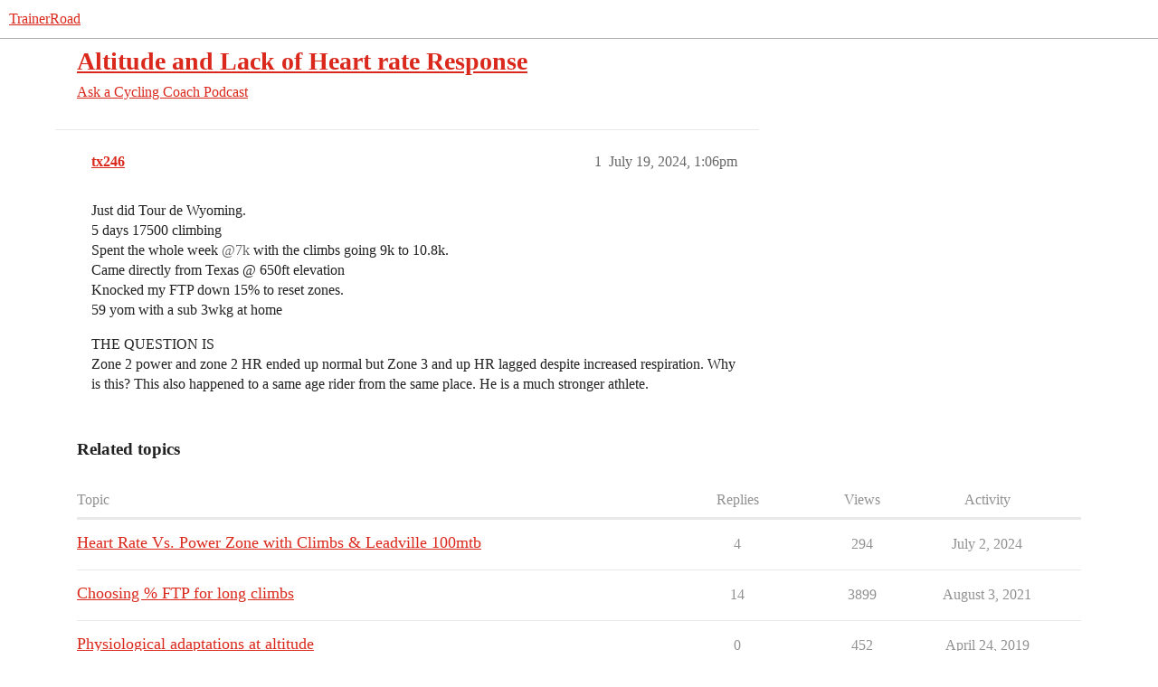

--- FILE ---
content_type: text/html; charset=utf-8
request_url: https://www.trainerroad.com/forum/t/altitude-and-lack-of-heart-rate-response/94875
body_size: 4291
content:
<!DOCTYPE html>
<html lang="en">
  <head>
    <meta charset="utf-8">
    <title>Altitude and Lack of Heart rate Response - Ask a Cycling Coach Podcast - TrainerRoad</title>
    <meta name="description" content="Just did Tour de Wyoming. 
5 days 17500 climbing 
Spent the whole week @7k with the climbs going 9k to 10.8k. 
Came directly from Texas @ 650ft elevation 
Knocked my FTP down 15% to reset zones. 
59 yom with a sub 3wkg a&amp;hellip;">
    <meta name="generator" content="Discourse 2026.1.0-latest - https://github.com/discourse/discourse version e47c03d223945e2c161e14ba0974f45114ae4ef5">
<link rel="icon" type="image/png" href="https://global.discourse-cdn.com/trainerroad/optimized/3X/a/2/a2c438d229810f52b5d854afdbacfb9c855f60c8_2_32x32.png">
<link rel="apple-touch-icon" type="image/png" href="https://global.discourse-cdn.com/trainerroad/optimized/3X/d/e/def3a0eafe2d7a61f6afe8efaacbb2b7c932ef49_2_180x180.png">
<meta name="theme-color" media="all" content="#ffffff">

<meta name="color-scheme" content="light">

<meta name="viewport" content="width=device-width, initial-scale=1.0, minimum-scale=1.0, viewport-fit=cover">
<meta name="discourse-base-uri" content="/forum">
<link rel="canonical" href="https://www.trainerroad.com/forum/t/altitude-and-lack-of-heart-rate-response/94875" />


<link rel="search" type="application/opensearchdescription+xml" href="https://www.trainerroad.com/forum/opensearch.xml" title="TrainerRoad Search">

    
    <link href="https://sea2.discourse-cdn.com/trainerroad/forum/stylesheets/color_definitions_trainerroad_4_13_d6678134396f6bcafcdcf4c38a2d7a6b2f1b2c7a.css?__ws=www.trainerroad.com" media="all" rel="stylesheet" class="light-scheme" data-scheme-id="4"/>

<link href="https://sea2.discourse-cdn.com/trainerroad/forum/stylesheets/common_43d0aa0348ce478e269c114c099777dc8e39d0fc.css?__ws=www.trainerroad.com" media="all" rel="stylesheet" data-target="common"  />

  <link href="https://sea2.discourse-cdn.com/trainerroad/forum/stylesheets/mobile_43d0aa0348ce478e269c114c099777dc8e39d0fc.css?__ws=www.trainerroad.com" media="(max-width: 39.99999rem)" rel="stylesheet" data-target="mobile"  />
  <link href="https://sea2.discourse-cdn.com/trainerroad/forum/stylesheets/desktop_43d0aa0348ce478e269c114c099777dc8e39d0fc.css?__ws=www.trainerroad.com" media="(min-width: 40rem)" rel="stylesheet" data-target="desktop"  />



    <link href="https://sea2.discourse-cdn.com/trainerroad/forum/stylesheets/checklist_43d0aa0348ce478e269c114c099777dc8e39d0fc.css?__ws=www.trainerroad.com" media="all" rel="stylesheet" data-target="checklist"  />
    <link href="https://sea2.discourse-cdn.com/trainerroad/forum/stylesheets/discourse-adplugin_43d0aa0348ce478e269c114c099777dc8e39d0fc.css?__ws=www.trainerroad.com" media="all" rel="stylesheet" data-target="discourse-adplugin"  />
    <link href="https://sea2.discourse-cdn.com/trainerroad/forum/stylesheets/discourse-ai_43d0aa0348ce478e269c114c099777dc8e39d0fc.css?__ws=www.trainerroad.com" media="all" rel="stylesheet" data-target="discourse-ai"  />
    <link href="https://sea2.discourse-cdn.com/trainerroad/forum/stylesheets/discourse-akismet_43d0aa0348ce478e269c114c099777dc8e39d0fc.css?__ws=www.trainerroad.com" media="all" rel="stylesheet" data-target="discourse-akismet"  />
    <link href="https://sea2.discourse-cdn.com/trainerroad/forum/stylesheets/discourse-cakeday_43d0aa0348ce478e269c114c099777dc8e39d0fc.css?__ws=www.trainerroad.com" media="all" rel="stylesheet" data-target="discourse-cakeday"  />
    <link href="https://sea2.discourse-cdn.com/trainerroad/forum/stylesheets/discourse-chat-integration_43d0aa0348ce478e269c114c099777dc8e39d0fc.css?__ws=www.trainerroad.com" media="all" rel="stylesheet" data-target="discourse-chat-integration"  />
    <link href="https://sea2.discourse-cdn.com/trainerroad/forum/stylesheets/discourse-data-explorer_43d0aa0348ce478e269c114c099777dc8e39d0fc.css?__ws=www.trainerroad.com" media="all" rel="stylesheet" data-target="discourse-data-explorer"  />
    <link href="https://sea2.discourse-cdn.com/trainerroad/forum/stylesheets/discourse-details_43d0aa0348ce478e269c114c099777dc8e39d0fc.css?__ws=www.trainerroad.com" media="all" rel="stylesheet" data-target="discourse-details"  />
    <link href="https://sea2.discourse-cdn.com/trainerroad/forum/stylesheets/discourse-github_43d0aa0348ce478e269c114c099777dc8e39d0fc.css?__ws=www.trainerroad.com" media="all" rel="stylesheet" data-target="discourse-github"  />
    <link href="https://sea2.discourse-cdn.com/trainerroad/forum/stylesheets/discourse-lazy-videos_43d0aa0348ce478e269c114c099777dc8e39d0fc.css?__ws=www.trainerroad.com" media="all" rel="stylesheet" data-target="discourse-lazy-videos"  />
    <link href="https://sea2.discourse-cdn.com/trainerroad/forum/stylesheets/discourse-local-dates_43d0aa0348ce478e269c114c099777dc8e39d0fc.css?__ws=www.trainerroad.com" media="all" rel="stylesheet" data-target="discourse-local-dates"  />
    <link href="https://sea2.discourse-cdn.com/trainerroad/forum/stylesheets/discourse-narrative-bot_43d0aa0348ce478e269c114c099777dc8e39d0fc.css?__ws=www.trainerroad.com" media="all" rel="stylesheet" data-target="discourse-narrative-bot"  />
    <link href="https://sea2.discourse-cdn.com/trainerroad/forum/stylesheets/discourse-policy_43d0aa0348ce478e269c114c099777dc8e39d0fc.css?__ws=www.trainerroad.com" media="all" rel="stylesheet" data-target="discourse-policy"  />
    <link href="https://sea2.discourse-cdn.com/trainerroad/forum/stylesheets/discourse-presence_43d0aa0348ce478e269c114c099777dc8e39d0fc.css?__ws=www.trainerroad.com" media="all" rel="stylesheet" data-target="discourse-presence"  />
    <link href="https://sea2.discourse-cdn.com/trainerroad/forum/stylesheets/discourse-solved_43d0aa0348ce478e269c114c099777dc8e39d0fc.css?__ws=www.trainerroad.com" media="all" rel="stylesheet" data-target="discourse-solved"  />
    <link href="https://sea2.discourse-cdn.com/trainerroad/forum/stylesheets/discourse-templates_43d0aa0348ce478e269c114c099777dc8e39d0fc.css?__ws=www.trainerroad.com" media="all" rel="stylesheet" data-target="discourse-templates"  />
    <link href="https://sea2.discourse-cdn.com/trainerroad/forum/stylesheets/discourse-topic-voting_43d0aa0348ce478e269c114c099777dc8e39d0fc.css?__ws=www.trainerroad.com" media="all" rel="stylesheet" data-target="discourse-topic-voting"  />
    <link href="https://sea2.discourse-cdn.com/trainerroad/forum/stylesheets/footnote_43d0aa0348ce478e269c114c099777dc8e39d0fc.css?__ws=www.trainerroad.com" media="all" rel="stylesheet" data-target="footnote"  />
    <link href="https://sea2.discourse-cdn.com/trainerroad/forum/stylesheets/hosted-site_43d0aa0348ce478e269c114c099777dc8e39d0fc.css?__ws=www.trainerroad.com" media="all" rel="stylesheet" data-target="hosted-site"  />
    <link href="https://sea2.discourse-cdn.com/trainerroad/forum/stylesheets/poll_43d0aa0348ce478e269c114c099777dc8e39d0fc.css?__ws=www.trainerroad.com" media="all" rel="stylesheet" data-target="poll"  />
    <link href="https://sea2.discourse-cdn.com/trainerroad/forum/stylesheets/spoiler-alert_43d0aa0348ce478e269c114c099777dc8e39d0fc.css?__ws=www.trainerroad.com" media="all" rel="stylesheet" data-target="spoiler-alert"  />
    <link href="https://sea2.discourse-cdn.com/trainerroad/forum/stylesheets/discourse-ai_mobile_43d0aa0348ce478e269c114c099777dc8e39d0fc.css?__ws=www.trainerroad.com" media="(max-width: 39.99999rem)" rel="stylesheet" data-target="discourse-ai_mobile"  />
    <link href="https://sea2.discourse-cdn.com/trainerroad/forum/stylesheets/discourse-solved_mobile_43d0aa0348ce478e269c114c099777dc8e39d0fc.css?__ws=www.trainerroad.com" media="(max-width: 39.99999rem)" rel="stylesheet" data-target="discourse-solved_mobile"  />
    <link href="https://sea2.discourse-cdn.com/trainerroad/forum/stylesheets/discourse-topic-voting_mobile_43d0aa0348ce478e269c114c099777dc8e39d0fc.css?__ws=www.trainerroad.com" media="(max-width: 39.99999rem)" rel="stylesheet" data-target="discourse-topic-voting_mobile"  />
    <link href="https://sea2.discourse-cdn.com/trainerroad/forum/stylesheets/discourse-ai_desktop_43d0aa0348ce478e269c114c099777dc8e39d0fc.css?__ws=www.trainerroad.com" media="(min-width: 40rem)" rel="stylesheet" data-target="discourse-ai_desktop"  />
    <link href="https://sea2.discourse-cdn.com/trainerroad/forum/stylesheets/discourse-topic-voting_desktop_43d0aa0348ce478e269c114c099777dc8e39d0fc.css?__ws=www.trainerroad.com" media="(min-width: 40rem)" rel="stylesheet" data-target="discourse-topic-voting_desktop"  />
    <link href="https://sea2.discourse-cdn.com/trainerroad/forum/stylesheets/poll_desktop_43d0aa0348ce478e269c114c099777dc8e39d0fc.css?__ws=www.trainerroad.com" media="(min-width: 40rem)" rel="stylesheet" data-target="poll_desktop"  />

  <link href="https://sea2.discourse-cdn.com/trainerroad/forum/stylesheets/common_theme_58_1376a34b732d9d9a102befd7237b958dc75a5b3e.css?__ws=www.trainerroad.com" media="all" rel="stylesheet" data-target="common_theme" data-theme-id="58" data-theme-name="above header banner (modernized header bar)"/>
<link href="https://sea2.discourse-cdn.com/trainerroad/forum/stylesheets/common_theme_13_177af70892b8e62d96fff6fde2d5e2b10042ce1a.css?__ws=www.trainerroad.com" media="all" rel="stylesheet" data-target="common_theme" data-theme-id="13" data-theme-name="trainerroad - light"/>
<link href="https://sea2.discourse-cdn.com/trainerroad/forum/stylesheets/common_theme_59_a48091c7485f4e3e39dea0e2ddd9ed33a0a6a45c.css?__ws=www.trainerroad.com" media="all" rel="stylesheet" data-target="common_theme" data-theme-id="59" data-theme-name="header position fix"/>
    <link href="https://sea2.discourse-cdn.com/trainerroad/forum/stylesheets/mobile_theme_59_388c3cf0b9b6ae8014f2dafce2054f5c3927fb73.css?__ws=www.trainerroad.com" media="(max-width: 39.99999rem)" rel="stylesheet" data-target="mobile_theme" data-theme-id="59" data-theme-name="header position fix"/>
<link href="https://sea2.discourse-cdn.com/trainerroad/forum/stylesheets/mobile_theme_56_e2b687bad2453005b418264dcec73ba8979f977e.css?__ws=www.trainerroad.com" media="(max-width: 39.99999rem)" rel="stylesheet" data-target="mobile_theme" data-theme-id="56" data-theme-name="theme-header-fix"/>
    

    <link rel="stylesheet" href="https://use.typekit.net/wxo3dvr.css">

<!-- Google Tag Manager -->
<script defer="" src="https://sea2.discourse-cdn.com/trainerroad/forum/theme-javascripts/eee449702aa1a2f5886a7ac7cc6ec5068812e8b0.js?__ws=www.trainerroad.com" data-theme-id="57" nonce="Pqjqy5VkANf9RbHGwIZObFYi2"></script>
<!-- End Google Tag Manager -->
    <meta id="data-ga-universal-analytics" data-tracking-code="UA-19834663-9" data-json="{&quot;cookieDomain&quot;:&quot;auto&quot;}" data-auto-link-domains="">

  <script async src="https://www.googletagmanager.com/gtag/js?id=UA-19834663-9" nonce="Pqjqy5VkANf9RbHGwIZObFYi2"></script>
  <script defer src="https://global.discourse-cdn.com/trainerroad/assets/google-universal-analytics-v4-ba0fc09a.br.js" data-discourse-entrypoint="google-universal-analytics-v4" nonce="Pqjqy5VkANf9RbHGwIZObFYi2"></script>


        <link rel="alternate nofollow" type="application/rss+xml" title="RSS feed of &#39;Altitude and Lack of Heart rate Response&#39;" href="https://www.trainerroad.com/forum/t/altitude-and-lack-of-heart-rate-response/94875.rss" />
    <meta property="og:site_name" content="TrainerRoad" />
<meta property="og:type" content="website" />
<meta name="twitter:card" content="summary_large_image" />
<meta name="twitter:image" content="https://global.discourse-cdn.com/trainerroad/original/3X/9/6/96bbb4e5c5384e0e3bb44a7481a0cf49624dea9f.jpeg" />
<meta property="og:image" content="https://global.discourse-cdn.com/trainerroad/original/3X/9/6/96bbb4e5c5384e0e3bb44a7481a0cf49624dea9f.jpeg" />
<meta property="og:url" content="https://www.trainerroad.com/forum/t/altitude-and-lack-of-heart-rate-response/94875" />
<meta name="twitter:url" content="https://www.trainerroad.com/forum/t/altitude-and-lack-of-heart-rate-response/94875" />
<meta property="og:title" content="Altitude and Lack of Heart rate Response" />
<meta name="twitter:title" content="Altitude and Lack of Heart rate Response" />
<meta property="og:description" content="Just did Tour de Wyoming.  5 days 17500 climbing  Spent the whole week @7k with the climbs going 9k to 10.8k.  Came directly from Texas @ 650ft elevation  Knocked my FTP down 15% to reset zones.  59 yom with a sub 3wkg at home  THE QUESTION IS  Zone 2 power and zone 2 HR ended up normal but Zone 3 and up HR lagged despite increased respiration. Why is this? This also happened to a same age rider from the same place. He is a much stronger athlete." />
<meta name="twitter:description" content="Just did Tour de Wyoming.  5 days 17500 climbing  Spent the whole week @7k with the climbs going 9k to 10.8k.  Came directly from Texas @ 650ft elevation  Knocked my FTP down 15% to reset zones.  59 yom with a sub 3wkg at home  THE QUESTION IS  Zone 2 power and zone 2 HR ended up normal but Zone 3 and up HR lagged despite increased respiration. Why is this? This also happened to a same age rider from the same place. He is a much stronger athlete." />
<meta property="og:article:section" content="Ask a Cycling Coach Podcast" />
<meta property="og:article:section:color" content="222222" />
<meta property="article:published_time" content="2024-07-19T13:06:27+00:00" />
<meta property="og:ignore_canonical" content="true" />


    <script type="application/ld+json">{"@context":"http://schema.org","@type":"QAPage","name":"Altitude and Lack of Heart rate Response","mainEntity":{"@type":"Question","name":"Altitude and Lack of Heart rate Response","text":"Just did Tour de Wyoming.\n\n5 days 17500 climbing\n\nSpent the whole week @7k with the climbs going 9k to 10.8k.\n\nCame directly from Texas @ 650ft elevation\n\nKnocked my FTP down 15% to reset zones.\n\n59 yom with a sub 3wkg at home\n\nTHE QUESTION IS\n\nZone 2 power and zone 2 HR ended up normal but Zone 3 a&hellip;","upvoteCount":0,"answerCount":0,"datePublished":"2024-07-19T13:06:27.589Z","author":{"@type":"Person","name":"tx246","url":"https://www.trainerroad.com/forum/u/tx246"}}}</script>
  </head>
  <body class="crawler ">
    
    <header>
  <a href="/forum/">TrainerRoad</a>
</header>

    <div id="main-outlet" class="wrap" role="main">
        <div id="topic-title">
    <h1>
      <a href="/forum/t/altitude-and-lack-of-heart-rate-response/94875">Altitude and Lack of Heart rate Response</a>
    </h1>

      <div class="topic-category" itemscope itemtype="http://schema.org/BreadcrumbList">
          <span itemprop="itemListElement" itemscope itemtype="http://schema.org/ListItem">
            <a href="/forum/c/podcast/9" class="badge-wrapper bullet" itemprop="item">
              <span class='badge-category-bg' style='background-color: #222222'></span>
              <span class='badge-category clear-badge'>
                <span class='category-name' itemprop='name'>Ask a Cycling Coach Podcast</span>
              </span>
            </a>
            <meta itemprop="position" content="1" />
          </span>
      </div>

  </div>

  

    <div itemscope itemtype='http://schema.org/DiscussionForumPosting'>
      <meta itemprop='headline' content='Altitude and Lack of Heart rate Response'>
      <link itemprop='url' href='https://www.trainerroad.com/forum/t/altitude-and-lack-of-heart-rate-response/94875'>
      <meta itemprop='datePublished' content='2024-07-19T13:06:27Z'>
        <meta itemprop='articleSection' content='Ask a Cycling Coach Podcast'>
      <meta itemprop='keywords' content=''>
      <div itemprop='publisher' itemscope itemtype="http://schema.org/Organization">
        <meta itemprop='name' content='Trainer Road, LLC'>
          <div itemprop='logo' itemscope itemtype="http://schema.org/ImageObject">
            <meta itemprop='url' content='https://global.discourse-cdn.com/trainerroad/original/3X/f/2/f2535d7b0bbca83ac68f43bb034aab71514a523b.png'>
          </div>
      </div>


          <div id='post_1'  class='topic-body crawler-post'>
            <div class='crawler-post-meta'>
              <span class="creator" itemprop="author" itemscope itemtype="http://schema.org/Person">
                <a itemprop="url" rel='nofollow' href='https://www.trainerroad.com/forum/u/tx246'><span itemprop='name'>tx246</span></a>
                
              </span>

                <link itemprop="mainEntityOfPage" href="https://www.trainerroad.com/forum/t/altitude-and-lack-of-heart-rate-response/94875">


              <span class="crawler-post-infos">
                  <time  datetime='2024-07-19T13:06:27Z' class='post-time'>
                    July 19, 2024,  1:06pm
                  </time>
                  <meta itemprop='dateModified' content='2024-07-19T13:06:27Z'>
              <span itemprop='position'>1</span>
              </span>
            </div>
            <div class='post' itemprop='text'>
              <p>Just did Tour de Wyoming.<br>
5 days 17500 climbing<br>
Spent the whole week <span class="mention">@7k</span> with the climbs going 9k to 10.8k.<br>
Came directly from Texas @ 650ft elevation<br>
Knocked my FTP down 15% to reset zones.<br>
59 yom with a sub 3wkg at home</p>
<p>THE QUESTION IS<br>
Zone 2 power and zone 2 HR ended up normal but Zone 3 and up HR lagged despite increased respiration. Why is this? This also happened to a same age rider from the same place. He is a much stronger athlete.</p>
            </div>

            <div itemprop="interactionStatistic" itemscope itemtype="http://schema.org/InteractionCounter">
              <meta itemprop="interactionType" content="http://schema.org/LikeAction"/>
              <meta itemprop="userInteractionCount" content="0" />
              <span class='post-likes'></span>
            </div>


            
          </div>
    </div>


    <div id="related-topics" class="more-topics__list " role="complementary" aria-labelledby="related-topics-title">
  <h3 id="related-topics-title" class="more-topics__list-title">
    Related topics
  </h3>
  <div class="topic-list-container" itemscope itemtype='http://schema.org/ItemList'>
    <meta itemprop='itemListOrder' content='http://schema.org/ItemListOrderDescending'>
    <table class='topic-list'>
      <thead>
        <tr>
          <th>Topic</th>
          <th></th>
          <th class="replies">Replies</th>
          <th class="views">Views</th>
          <th>Activity</th>
        </tr>
      </thead>
      <tbody>
          <tr class="topic-list-item" id="topic-list-item-94417">
            <td class="main-link" itemprop='itemListElement' itemscope itemtype='http://schema.org/ListItem'>
              <meta itemprop='position' content='1'>
              <span class="link-top-line">
                <a itemprop='url' href='https://www.trainerroad.com/forum/t/heart-rate-vs-power-zone-with-climbs-leadville-100mtb/94417' class='title raw-link raw-topic-link'>Heart Rate Vs. Power Zone with Climbs &amp; Leadville 100mtb</a>
              </span>
              <div class="link-bottom-line">
                  <a href='/forum/c/training/12' class='badge-wrapper bullet'>
                    <span class='badge-category-bg' style='background-color: #1c75bb'></span>
                    <span class='badge-category clear-badge'>
                      <span class='category-name'>Training</span>
                    </span>
                  </a>
                  <div class="discourse-tags">
                  </div>
              </div>
            </td>
            <td class="replies">
              <span class='posts' title='posts'>4</span>
            </td>
            <td class="views">
              <span class='views' title='views'>294</span>
            </td>
            <td>
              July 2, 2024
            </td>
          </tr>
          <tr class="topic-list-item" id="topic-list-item-61533">
            <td class="main-link" itemprop='itemListElement' itemscope itemtype='http://schema.org/ListItem'>
              <meta itemprop='position' content='2'>
              <span class="link-top-line">
                <a itemprop='url' href='https://www.trainerroad.com/forum/t/choosing-ftp-for-long-climbs/61533' class='title raw-link raw-topic-link'>Choosing % FTP for long climbs</a>
              </span>
              <div class="link-bottom-line">
                  <a href='/forum/c/racing/14' class='badge-wrapper bullet'>
                    <span class='badge-category-bg' style='background-color: #e31d1a'></span>
                    <span class='badge-category clear-badge'>
                      <span class='category-name'>Racing</span>
                    </span>
                  </a>
                  <div class="discourse-tags">
                  </div>
              </div>
            </td>
            <td class="replies">
              <span class='posts' title='posts'>14</span>
            </td>
            <td class="views">
              <span class='views' title='views'>3899</span>
            </td>
            <td>
              August 3, 2021
            </td>
          </tr>
          <tr class="topic-list-item" id="topic-list-item-15042">
            <td class="main-link" itemprop='itemListElement' itemscope itemtype='http://schema.org/ListItem'>
              <meta itemprop='position' content='3'>
              <span class="link-top-line">
                <a itemprop='url' href='https://www.trainerroad.com/forum/t/physiological-adaptations-at-altitude/15042' class='title raw-link raw-topic-link'>Physiological adaptations at altitude</a>
              </span>
              <div class="link-bottom-line">
                  <a href='/forum/c/training/12' class='badge-wrapper bullet'>
                    <span class='badge-category-bg' style='background-color: #1c75bb'></span>
                    <span class='badge-category clear-badge'>
                      <span class='category-name'>Training</span>
                    </span>
                  </a>
                  <div class="discourse-tags">
                  </div>
              </div>
            </td>
            <td class="replies">
              <span class='posts' title='posts'>0</span>
            </td>
            <td class="views">
              <span class='views' title='views'>452</span>
            </td>
            <td>
              April 24, 2019
            </td>
          </tr>
          <tr class="topic-list-item" id="topic-list-item-56676">
            <td class="main-link" itemprop='itemListElement' itemscope itemtype='http://schema.org/ListItem'>
              <meta itemprop='position' content='4'>
              <span class="link-top-line">
                <a itemprop='url' href='https://www.trainerroad.com/forum/t/adjusting-ftp-lthr-for-training-racing-at-altitude/56676' class='title raw-link raw-topic-link'>Adjusting FTP / LTHR for training/racing at altitude</a>
              </span>
              <div class="link-bottom-line">
                  <a href='/forum/c/podcast/9' class='badge-wrapper bullet'>
                    <span class='badge-category-bg' style='background-color: #222222'></span>
                    <span class='badge-category clear-badge'>
                      <span class='category-name'>Ask a Cycling Coach Podcast</span>
                    </span>
                  </a>
                  <div class="discourse-tags">
                  </div>
              </div>
            </td>
            <td class="replies">
              <span class='posts' title='posts'>7</span>
            </td>
            <td class="views">
              <span class='views' title='views'>5823</span>
            </td>
            <td>
              January 15, 2023
            </td>
          </tr>
          <tr class="topic-list-item" id="topic-list-item-31339">
            <td class="main-link" itemprop='itemListElement' itemscope itemtype='http://schema.org/ListItem'>
              <meta itemprop='position' content='5'>
              <span class="link-top-line">
                <a itemprop='url' href='https://www.trainerroad.com/forum/t/ftp-testing-at-higher-elevations/31339' class='title raw-link raw-topic-link'>FTP Testing at Higher Elevations</a>
              </span>
              <div class="link-bottom-line">
                  <a href='/forum/c/training/12' class='badge-wrapper bullet'>
                    <span class='badge-category-bg' style='background-color: #1c75bb'></span>
                    <span class='badge-category clear-badge'>
                      <span class='category-name'>Training</span>
                    </span>
                  </a>
                  <div class="discourse-tags">
                      <a href='https://www.trainerroad.com/forum/tag/ftp-testing' class='discourse-tag'>ftp-testing</a>
                      
                  </div>
              </div>
            </td>
            <td class="replies">
              <span class='posts' title='posts'>1</span>
            </td>
            <td class="views">
              <span class='views' title='views'>1129</span>
            </td>
            <td>
              March 18, 2021
            </td>
          </tr>
      </tbody>
    </table>
  </div>
</div>





    </div>
    <footer class="container wrap">
  <nav class='crawler-nav'>
    <ul>
      <li itemscope itemtype='http://schema.org/SiteNavigationElement'>
        <span itemprop='name'>
          <a href='/forum/' itemprop="url">Home </a>
        </span>
      </li>
      <li itemscope itemtype='http://schema.org/SiteNavigationElement'>
        <span itemprop='name'>
          <a href='/forum/categories' itemprop="url">Categories </a>
        </span>
      </li>
      <li itemscope itemtype='http://schema.org/SiteNavigationElement'>
        <span itemprop='name'>
          <a href='/forum/guidelines' itemprop="url">Guidelines </a>
        </span>
      </li>
        <li itemscope itemtype='http://schema.org/SiteNavigationElement'>
          <span itemprop='name'>
            <a href='https://www.trainerroad.com/terms-and-conditions' itemprop="url">Terms of Service </a>
          </span>
        </li>
        <li itemscope itemtype='http://schema.org/SiteNavigationElement'>
          <span itemprop='name'>
            <a href='https://www.trainerroad.com/privacy-policy' itemprop="url">Privacy Policy </a>
          </span>
        </li>
    </ul>
  </nav>
  <p class='powered-by-link'>Powered by <a href="https://www.discourse.org">Discourse</a>, best viewed with JavaScript enabled</p>
</footer>

    
    
  </body>
  
</html>


--- FILE ---
content_type: text/css
request_url: https://sea2.discourse-cdn.com/trainerroad/forum/stylesheets/common_theme_58_1376a34b732d9d9a102befd7237b958dc75a5b3e.css?__ws=www.trainerroad.com
body_size: 114
content:
.d-header{flex-direction:column-reverse;height:auto}.d-header>.wrap{padding-block:.5em}.custom-header-bar{background:var(--primary-very-low);font-size:var(--font-down-2);width:100%}.anon .custom-header-bar{background:var(--primary)}.invite-page .custom-header-bar,.password-reset-page .custom-header-bar,.admin-interface .custom-header-bar,.signup-page .custom-header-bar,.login-page .custom-header-bar{display:none}.custom-header-bar a,.custom-header-bar a:visited{display:inline-flex;color:var(--primary-high);padding:.5em;gap:0 .5em;align-items:center;flex-wrap:wrap;width:100%;justify-content:center;text-align:center;box-sizing:border-box}.anon .custom-header-bar a,.anon .custom-header-bar a:visited{color:var(--secondary)}@media(min-width: 48rem){.custom-header-bar a,.custom-header-bar a:visited{justify-content:end;text-align:left}}.custom-header-bar a:hover span,.custom-header-bar a:visited:hover span{text-decoration:underline}.custom-header-bar span{font-weight:bold}
/*# sourceMappingURL=common_theme_58_1376a34b732d9d9a102befd7237b958dc75a5b3e.css.map?__ws=www.trainerroad.com */

--- FILE ---
content_type: text/css
request_url: https://sea2.discourse-cdn.com/trainerroad/forum/stylesheets/common_theme_13_177af70892b8e62d96fff6fde2d5e2b10042ce1a.css?__ws=www.trainerroad.com
body_size: 1907
content:
body{font-family:"Proxima-Nova",Helvetica,Arial,Verdana,sans-serif}#main-outlet{padding-top:112px}a{transition:all 200ms linear}.d-header{position:fixed;top:32px;background:hsla(0,0%,100%,.95);box-shadow:0px 3px 8px rgba(0,0,0,.08)}.alert.alert-info.alert-global-notice{color:#fff;padding:16px;background-color:#333}.alert.alert-info.alert-global-notice a{color:#bebebe;text-decoration:underline}.alert.alert-info.alert-global-notice a:hover{color:#e31d1a}.hamburger-panel ul.category-links{flex-direction:column !important}.hamburger-panel .menu-panel li.category-link{width:auto}.hamburger-panel .menu-panel span.badge-category{max-width:none}.hamburger-panel ul.category-links a{margin-bottom:0px !important}.hamburger-panel ul.category-links a span{text-transform:capitalize !important;margin-bottom:0px !important;letter-spacing:normal !important}.topic-list .posters{width:auto !important}.topic-list td.category,.topic-list th.category{display:none}.topic-list .link-bottom-line .badge-wrapper{display:none}.topic-list .topic-list-item .main-link{position:relative;max-width:640px}.topic-list .topic-list-item.category-staff .main-link:before{content:"";position:absolute;width:8px;height:16px;top:19px;left:-9px;background:#999}.topic-list .topic-list-item .discourse-tags{display:none}.topic-avatar .avatar-flair.rounded,.topic-map .avatar-flair.rounded{font-size:10px;line-height:normal;background-size:16px 16px !important;border-radius:100% !important;width:17px !important;height:17px !important;bottom:-4px;right:-8px}.topic-avatar .avatar-flair.rounded i,.topic-map .avatar-flair.rounded i{margin-top:-1px}.select-kit.combo-box.category-drop .select-kit-row .category-desc{display:none}#topic-title{margin-bottom:30px}.badge-wrapper.box+.topic-header-extra{padding:0px}.topic-avatar{width:24px;padding-top:20px}.topic-avatar img{max-width:100%;height:auto}.topic-body{padding:24px 24px 0px 40px;margin-left:-24px}.cooked p,.cooked ul,.cooked ol{font-size:16px;line-height:24px;margin:20px 0px}img.avatar{padding:2px;border:1px solid #dadada}.post-infos{font-size:13px}.topic-map-post .relative-date{display:inline-block;margin-top:4px}.discourse-tag.box{padding:2px 8px 3px 8px}.timeline-container .topic-timeline .timeline-scrollarea{border-color:#ccc}.timeline-container .topic-timeline .timeline-handle{background:#666}.moderator .regular>.cooked{padding:18px 18px 0px 18px;background:#fff;border:1px solid #ccc;border-radius:2px;box-shadow:0px 3px 8px rgba(0,0,0,.1)}.moderator .regular>.cooked:before{content:"TrainerRoad Approved";position:absolute;right:8px;top:-8px;font-size:12px;text-transform:uppercase;letter-spacing:1px;font-weight:bold;color:#439f1f;padding:0px 4px 0px 30px;background-color:#fff;background-image:url(https://global.discourse-cdn.com/trainerroad/original/2X/f/f34e23dd266bedce45ea22baa9793949223c6581.png);background-repeat:no-repeat;background-position:8px 3px;background-size:15px 11px}#banner{padding:4px 10px 4px 20px;margin-bottom:24px;margin-top:8px;background:none;border:3px solid #ececec}#login-buttons .btn-social.oauth2_basic{order:1}#login-buttons .btn-social.facebook{order:2}#login-buttons .btn-social.google_oauth2{order:3}#login-buttons .login-with-email-button{order:4}.footer__above{margin-top:40px;border-top:2px solid #ececec}.footer__above h6{font-size:18px}.footer__above p{color:#666;line-height:20px}.footer__above a:hover{color:#b51412}.footer__above .footer__above-container{display:flex;flex-direction:column;justify-content:space-between;text-align:center}.footer__above .footer__above-container .footer__above-signup,.footer__above .footer__above-container .footer__above-podcast,.footer__above .footer__above-container .footer__above-support{width:100%;padding:40px 0px}.footer__above .footer__above-container .footer__above-podcast{border-top:2px solid #ececec;border-bottom:2px solid #ececec}@media only screen and (min-width: 768px){.footer__above .footer__above-container{flex-direction:row;text-align:left}.footer__above .footer__above-container .footer__above-signup,.footer__above .footer__above-container .footer__above-podcast,.footer__above .footer__above-container .footer__above-support{width:33%;padding:80px 60px}.footer__above .footer__above-container .footer__above-signup{padding-left:0px}.footer__above .footer__above-container .footer__above-podcast{border:0px;border-left:2px solid #ececec;border-right:2px solid #ececec}.footer__above .footer__above-container .footer__above-support{padding-right:0px}}.footer{border-top:5px solid #e31d1a;background:#fafafa}.footer .footer__links{padding:40px 8px;display:flex;flex-direction:column;justify-content:space-between}@media only screen and (min-width: 768px){.footer .footer__links{flex-direction:row;padding:80px 8px}}.footer .footer__links ul{margin:20px 0px 0px 0px;text-align:center}@media only screen and (min-width: 768px){.footer .footer__links ul{margin:0px;text-align:left}}.footer .footer__links li{list-style:none;margin:4px 0px}.footer .footer__links li strong{display:inline-block;font-size:15px;padding-bottom:8px}.footer .footer__links li a{color:#999}.footer .footer__links li a:hover{color:#666}.footer__sub{display:flex;flex-direction:column;align-items:center;padding:20px 8px}@media only screen and (min-width: 768px){.footer__sub{flex-direction:row;padding:40px 8px}}.footer__sub a{display:inline-block;color:#bebebe}.footer__sub a:hover{color:#999}.footer__sub .footer__sub-logo{display:flex;align-items:center;flex-grow:1}.footer__sub .footer__sub-logo img{max-width:206px}.footer__sub .footer__sub-logo em{color:#999;font-size:16px;margin-top:3px}.footer__sub .footer__sub-social{margin:20px 0px}@media only screen and (min-width: 768px){.footer__sub .footer__sub-social{margin:0px 28px 0px 0px}}.footer__sub .footer__sub-social a{font-size:24px;padding:0px 8px}.footer__sub .footer__sub-links a{padding:0px 8px}.house-creative.house-post-bottom{margin:0px auto}.in-content-cta-wrapper{position:relative;margin:60px 0px 88px 0px}.in-content-cta-wrapper.in-content-cta-wrapper--top{margin:20px 0px 48px 0px}.in-content-cta-wrapper:before{content:"";position:absolute;width:188px;height:108px;bottom:-32px;right:40px;background:url(https://global.discourse-cdn.com/trainerroad/original/3X/1/0/102fd070eb3b95f31de584053b105a36218dc384.png) 0px 0px no-repeat;z-index:0}@media only screen and (min-width: 800px){.in-content-cta-wrapper{width:772px}.in-content-cta-wrapper:before{bottom:-24px}}.plan-builder-cta{position:relative;display:block;text-decoration:none;margin:0px 0px;padding:20px;background-color:#fff;border-radius:2px;box-shadow:0px 8px 24px 0px rgba(0,25,50,.08);transition:all 150ms ease-out;z-index:1}.plan-builder-cta p{font-size:20px;line-height:24px;color:#373737;margin:0px}.plan-builder-cta .button{display:inline-block;flex-shrink:0;font-size:15px;line-height:1;font-weight:600;color:#fff;padding:16px 28px;margin-top:16px;background:#da291c;border-radius:2px;transition:all 150ms ease-out}.plan-builder-cta:hover{box-shadow:0px 8px 32px 0px rgba(0,25,50,.12);transition:all 150ms ease-out}.plan-builder-cta:hover .button{background:#c7251a}@media only screen and (min-width: 800px){.plan-builder-cta{display:flex;align-items:center;justify-content:space-between;padding:24px}.plan-builder-cta .button{margin:0px}}.plan-builder-cta--2 .button{color:#da291c;background:#fff;border:1px solid #da291c}.plan-builder-cta--2:hover .button{color:#c7251a;border-color:#c7251a;background:#fff}.plan-builder-cta--3{background:#da291c}.plan-builder-cta--3 p{color:#fff}.plan-builder-cta--3 .button{color:#da291c;background:#fff}.plan-builder-cta--3:hover .button{color:#c7251a;background:#fff}.in-content-cta-wrapper{display:none}.anon .in-content-cta-wrapper{display:block}.adbutler-topic-list-top,.adbutler-topic-above-suggested{margin:12px auto}.adbutler-ad{width:auto;height:auto}.adbutler-ad img{max-width:100%;height:auto}.d-header-wrap{position:sticky !important;top:0 !important;left:0;right:0;height:auto !important;overflow:visible !important;z-index:1000}.d-header{position:relative !important;top:0 !important;height:auto !important;overflow:visible !important;display:grid !important;grid-template-rows:auto auto !important}.d-header>.custom-header-bar{grid-row:1}.d-header>.wrap{grid-row:2}#main,#main-outlet-wrapper{padding-top:0 !important}html.has-full-page-chat #main-chat-outlet{top:auto !important;inset-block-start:auto !important}:root{--tr-sticky-gap: 8px}#main-outlet{padding-top:var(--tr-sticky-gap) !important}html.has-full-page-chat #main-chat-outlet{padding-top:var(--tr-sticky-gap) !important}
/*# sourceMappingURL=common_theme_13_177af70892b8e62d96fff6fde2d5e2b10042ce1a.css.map?__ws=www.trainerroad.com */